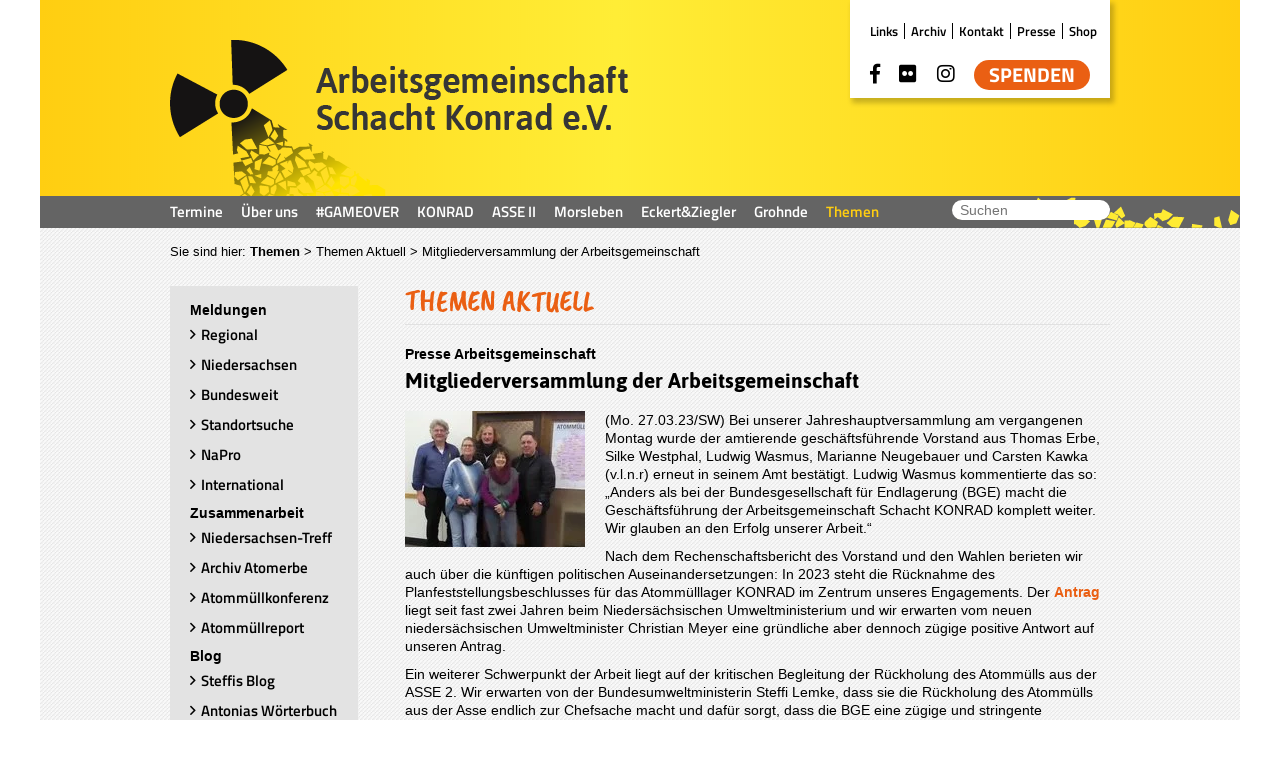

--- FILE ---
content_type: text/html; charset=utf-8
request_url: https://www.ag-schacht-konrad.de/themen/themen-aktuell/mitgliederversammlung-der-arbeitsgemeinschaft
body_size: 5283
content:
<!DOCTYPE html>
<html lang="de-DE">
<head>

<meta charset="utf-8">
<!-- 
	*****
	 * Design & Development by
	 * fishfarm netsolutions GmbH
	 * http://www.fishfarm.de
	*****

	This website is powered by TYPO3 - inspiring people to share!
	TYPO3 is a free open source Content Management Framework initially created by Kasper Skaarhoj and licensed under GNU/GPL.
	TYPO3 is copyright 1998-2026 of Kasper Skaarhoj. Extensions are copyright of their respective owners.
	Information and contribution at https://typo3.org/
-->


<link rel="shortcut icon" href="/fileadmin/templates_2023/main/img/favicon.ico" type="image/vnd.microsoft.icon">
<title>AG Schacht Konrad: Mitgliederversammlung der Arbeitsgemeinschaft</title>
<meta name="generator" content="TYPO3 CMS" />
<meta name="viewport" content="width=device-width, initial-scale=1.0, user-scalable=no" />
<meta name="description" content="Die Arbeitsgemeinschaft Schacht KONRAD e.V. setzt sich kritisch mit der Lagerung von Atommüll in den Schächten Bartensleben (Endlager Morsleben) und ASSE II und dem geplanten Endlager Schacht KONRAD auseinander." />
<meta name="keywords" content="Atommüll, Endlager Morsleben, ASSE II, Schacht KONRAD" />
<meta property="og:title" content="Mitgliederversammlung der Arbeitsgemeinschaft" />
<meta property="og:type" content="article" />
<meta property="og:url" content="https://www.ag-schacht-konrad.de/themen/themen-aktuell/mitgliederversammlung-der-arbeitsgemeinschaft" />
<meta property="og:image" content="https://www.ag-schacht-konrad.de/fileadmin/user_upload/Medien/Akteure/Personen/GV2023.JPG" />
<meta property="og:image:width" content="1193" />
<meta property="og:image:height" content="898" />

<link rel="stylesheet" type="text/css" href="https://cdn.fishfarm.de/fontawesome-pro/5.1.x/css/all.css" media="all">
<link rel="stylesheet" type="text/css" href="/typo3temp/assets/css/7015c8c4ac.css?1676329552" media="all">
<link rel="stylesheet" type="text/css" href="/fileadmin/templates_2023/lib/lightbox/magnific-popup.css?1558605607" media="all">
<link rel="stylesheet" type="text/css" href="/fileadmin/templates_2023/lib/slick/slick.css?1538391364" media="all">
<link rel="stylesheet" type="text/css" href="/fileadmin/templates_2023/lib/slick/slick-theme.css?1538396096" media="all">
<link rel="stylesheet" type="text/css" href="/fileadmin/templates_2023/lib/mmenu/jquery.mmenu.css?1561389543" media="all">
<link rel="stylesheet" type="text/css" href="/fileadmin/templates_2023/main/css/font.css?1676470975" media="all">
<link rel="stylesheet" type="text/css" href="/fileadmin/templates_2023/main/css/main.css?1686756397" media="all">
<link rel="stylesheet" type="text/css" href="/fileadmin/user_layout/styles.css?1652119602" media="all">
<link rel="stylesheet" type="text/css" href="/fileadmin/templates_2023/main/css/print.css?1676971164" media="print">






<link rel="alternate" type="application/rss+xml" title="RSS-Feed" href="https://www.ag-schacht-konrad.de/index.php?type=100">
</head>
<body class="p216">
<div id="wrapper">
  <header>
    <div id="topbox">
      <a id="homelink" href="/index.php" title="Home"><img class="logo" src="/fileadmin/templates/main/img/logo.png" alt="Logo" width="459" height="156"></a>
      <div id="specialbox"><nav id="specialnav"><ul><li class="first"><a href="/special/links">Links</a></li><li><a href="/special/archiv/baustopp-sofort-2022">Archiv</a></li><li><a href="/special/kontakt">Kontakt</a></li><li><a href="/special/presse-aktuell">Presse</a></li><li><a href="http://shop.ag-schacht-konrad.de" target="_blank">Shop</a></li></ul></nav>    <div id="socialbox">
      <ul>
        <li><a href="https://www.facebook.com/Weltatomerbe.Braunschweiger.Land/" title="Zu Facebook" target="_blank"><i class="fab fa-facebook-f"></i></a></li>
        <li><a href="https://www.flickr.com/photos/131421439@N04/" title="Zu Flickr" target="_blank"><i class="fab fa-flickr"></i></a></li>  
        <li><a href="https://www.instagram.com/schacht_konrad/?fbclid=IwAR0kVA7r5fO_y1xhpfRoUj2OM7eKyeavq0pkF329pav_FqPbxupjErdieWk" title="Zu Instagram" target="_blank"><i class="fab fa-instagram"></i></a></li>
        <li class="donate"><a href="index.php?id=57" class="donate-btn" title="Spenden">Spenden</a></li>
        <li class="member"><a href="index.php?id=25" class="member-btn" title="Mitglied werden">Mitglied werden</a></li>
      </ul>
    </div></div>
    </div>
    <div id="navwrap">
          <div id="mobile-header">
      <a id="responsive-menu-button" href="#topnav"><i class="far fa-bars"></i></a>
    </div><nav id="topnav"><ul id="firstlvl"><li class="first"><a href="/termine">Termine</a></li><li><a href="/wer-wir-sind">Über uns</a><ul class="topnavsub"><li><a href="/wer-wir-sind/was-wir-machen">Was wir machen</a></li><li><a href="/wer-wir-sind/was-wir-wollen">Was wir wollen</a></li><li><a href="/wer-wir-sind/wir-sind-dabei">Wir sind dabei ...</a></li><li><a href="/wer-wir-sind/mitglied-werden">Mitglied werden</a></li><li><a href="/wer-wir-sind/mitglieder">Mitglieder</a></li><li><a href="/satzung">Satzung</a></li><li><a href="/special/kontakt">Kontakt</a></li><li><a href="/wer-wir-sind/vorstand">Vorstand</a></li><li><a href="/wer-wir-sind/koordinationsausschuss-koa">Koordinationsaus.</a></li><li><a href="/wer-wir-sind/ausstellung">Ausstellung</a></li><li class="last"><a href="/wer-wir-sind/publikationen">Publikationen</a></li></ul></li><li><a href="/gameover">#GAMEOVER</a><ul class="topnavsub"><li><a href="/gameover">Start #GAMEOVER</a></li><li><a href="/gameover/news-gameover">News #GAMEOVER</a></li><li><a href="/gameover/aktionswochenende">Aktionswochenende</a></li><li><a href="/gameover/streckenkarte">Streckenkarte</a></li><li><a href="/gameover/presse">Presse</a></li><li><a href="/gameover/presse-fotos">Presse- Fotos</a></li><li><a href="/gameover/bundesweit">Bundesweit</a></li><li><a href="/gameover/kampagnen-buendnis">Kampagnen-Bündnis</a></li><li><a href="/gameover/spenden">Spenden</a></li><li><a href="/gameover/unterstuetzerinnen">UnterstützerInnen</a></li><li><a href="/gameover/videos">Videos</a></li><li><a href="/gameover/vortraege">Vorträge</a></li><li><a href="/gameover/antrag">Antrag</a></li><li class="last"><a href="/gameover/uesiko-phase-1">Üsiko Phase 1</a></li></ul></li><li><a href="/konrad">KONRAD</a><ul class="topnavsub"><li><a href="/konrad/konrad-aktuell">KONRAD Aktuell</a></li><li><a href="/konrad/bereitstellungslager-konrad">Bereitstellungslager</a></li><li><a href="/konrad/fragen-und-antworten">Fragen und Antworten</a></li><li><a href="/konrad/daten">Daten</a></li><li><a href="/konrad/hintergrund">Hintergrund</a></li><li><a href="/konrad/chronik">Chronik</a></li><li><a href="/konrad/lage">Lage</a></li><li><a href="/konrad/lehrpfad-atommuell">Lehrpfad Atommüll</a></li><li><a href="/konrad/konrad-fonds">Konrad-Fonds</a></li><li><a href="/gameover/antrag-1">Antrag Widerruf 2021</a></li><li><a href="/konrad/napro-2015">NaPro 2015</a></li><li><a href="/konrad/napro-2025">NaPro 2025</a></li><li><a href="/konrad/kanaldoerfer-gegen-konrad">Kanaldörfer</a></li><li><a href="/konrad/fachgruppe">Fachgruppe</a></li><li><a href="/konrad/rechtshilfefonds-schacht-konrad-ev">Rechtshilfefonds</a></li><li><a href="/konrad/gottesdienste">Gottesdienste</a></li><li><a href="/konrad/konrad-mahnwache">KONRAD-Mahnwache</a></li><li class="last"><a href="/konrad/uesiko">ÜsiKo</a></li></ul></li><li><a href="/asse-ii">ASSE II</a><ul class="topnavsub"><li><a href="/asse-ii/daten">Daten</a></li><li><a href="/asse-ii/abfaelle">Abfälle</a></li><li><a href="/asse-ii/zwischenlager">Zwischenlager</a></li><li><a href="/asse-ii/hintergrund-asse">Hintergrund ASSE</a></li><li><a href="/asse-ii/chronik">Chronik</a></li><li><a href="/asse-ii/fachgruppe-asse">Fachgruppe ASSE</a></li><li class="last"><a href="/asse-ii/asse-glossar">ASSE Glossar</a></li></ul></li><li><a href="/morsleben">Morsleben</a><ul class="topnavsub"><li class="last"><a href="/morsleben/chronik">Chronik</a></li></ul></li><li><a href="/eckertziegler">Eckert&Ziegler</a><ul class="topnavsub"><li><a href="/eckertziegler/rechtshilfefonds">Rechtshilfefonds</a></li><li class="last"><a href="/eckertziegler/atommuelllager-leese">Atommülllager Leese</a></li></ul></li><li><a href="/grohnde">Grohnde</a><ul class="topnavsub"><li><a href="/grohnde/regionalkonferenz">Regionalkonferenz</a></li><li class="last"><a href="/grohnde/grohnde-klage">Grohnde-Klage</a></li></ul></li><li class="last act"><a href="/themen">Themen</a><ul class="topnavsub"><li><a href="/themen/regionale-meldungen">Regional</a></li><li><a href="/themen/niedersachsen">Niedersachsen</a></li><li><a href="/themen/bundesweite-meldungen">Bundesweit</a></li><li><a href="/themen/standortsuche">Standortsuche</a></li><li><a href="/themen/napro">NaPro</a></li><li><a href="/themen/internationale-meldungen">International</a></li><li><a href="/themen/niedersachsen-treff">Niedersachsen-Treff</a></li><li><a href="/themen/archiv-atomerbe">Archiv Atomerbe</a></li><li><a href="/themen/atommuellkonferenz">Atommüllkonferenz</a></li><li><a href="/themen/atommuellreport">Atommüllreport</a></li><li><a href="/themen/steffis-blog">Steffis Blog</a></li><li><a href="/themen/antonias-woerterbuch">Antonias Wörterbuch</a></li><li><a href="/themen/finjas-blog">Finjas Blog</a></li><li class="last"><a href="/special/archiv/baustopp-sofort-2022">ARCHIV</a></li></ul></li></ul></nav>    <form class="searchform" action="index.php" method="get">
        <fieldset><legend>Suche</legend> 
            <input type="hidden" name="id" value="46" />
            <label for="searchinput">Suchwort</label><input type="text" name="tx_kesearch_pi1[sword]" size="10" value="" id="searchinput" placeholder="Suchen">
            <label for="searchsubmit">Suche</label><input type="submit" name="tx_indexedsearch[submit_button]" value="&#xf002;" id="searchsubmit" />
        </fieldset>
    </form>
    </div>    
  </header>
  <div id="main">    
    

    
    
      <div id="contentmain" class="layout-5">
        <div id="breadcrumb">Sie sind hier:&nbsp;<a href="/themen">Themen</a>&nbsp;&gt;&nbsp;<span class="cur">Themen Aktuell</span>&nbsp;&gt;&nbsp;Mitgliederversammlung der Arbeitsgemeinschaft</div>
        <div class="col col-left">
          <nav id="subnav"><ul><span class="menudivider">Meldungen</span><li><a href="/themen/regionale-meldungen">Regional</a></li><li><a href="/themen/niedersachsen">Niedersachsen</a></li><li><a href="/themen/bundesweite-meldungen">Bundesweit</a></li><li><a href="/themen/standortsuche">Standortsuche</a></li><li><a href="/themen/napro">NaPro</a></li><li><a href="/themen/internationale-meldungen">International</a></li><span class="menudivider">Zusammenarbeit</span><li><a href="/themen/niedersachsen-treff">Niedersachsen-Treff</a></li><li><a href="/themen/archiv-atomerbe">Archiv Atomerbe</a></li><li><a href="/themen/atommuellkonferenz">Atommüllkonferenz</a></li><li><a href="/themen/atommuellreport">Atommüllreport</a></li><span class="menudivider">Blog</span><li><a href="/themen/steffis-blog">Steffis Blog</a></li><li><a href="/themen/antonias-woerterbuch">Antonias Wörterbuch</a></li><li><a href="/themen/finjas-blog">Finjas Blog</a></li><span class="menudivider">-</span><li><a href="/special/archiv/baustopp-sofort-2022">ARCHIV</a></li></ul></nav>
          
        </div>
        <div class="col col-center">
          <h1 class="title">Themen Aktuell</h1>
          
    

            <div id="c575" class="frame frame-default frame-type-list frame-layout-0">
                
                
                    



                
                
                    



                
                

    
        



<div class="news news-single">
	<div class="article" itemscope="itemscope" itemtype="http://schema.org/Article">
		
	
			
			
            <div class="header">
                
                    
<!-- categories -->
<span class="news-list-category">
	
		
				Presse
			
	
		
				Arbeitsgemeinschaft
			
	
</span>


                

                
                <h2 itemprop="headline">Mitgliederversammlung der Arbeitsgemeinschaft</h2>
            </div>
            <div class="footer">
                <p>
                    

                    
                </p>
            </div>
			
				

				

				

	<!-- media files -->
	<div class="news-img-wrap">
		
			<div class="outer">
				
					

<div class="mediaelement mediaelement-image">
	
			
					<a href="/fileadmin/_processed_/e/5/csm_GV2023_6ff022522b.jpg" title="" class="lightbox" rel="lightbox[myImageSet]">
						<img itemprop="image" loading="lazy" src="/fileadmin/_processed_/e/5/csm_GV2023_8aac73891a.jpg" width="180" height="136" alt="" />
					</a>
				
		
</div>



				
				
				
				
			</div>
		
	</div>



				<!-- main text -->
				<div class="news-text-wrap" itemprop="articleBody">
					<p class="western">(Mo. 27.03.23/SW) Bei unserer Jahreshauptversammlung am vergangenen Montag wurde der amtierende geschäftsführende Vorstand aus Thomas Erbe, Silke Westphal, Ludwig Wasmus, Marianne Neugebauer und Carsten Kawka (v.l.n.r) erneut in seinem Amt bestätigt. Ludwig Wasmus kommentierte das so: „Anders als bei der Bundesgesellschaft für Endlagerung (BGE) macht die Geschäftsführung der Arbeitsgemeinschaft Schacht KONRAD komplett weiter. Wir glauben an den Erfolg unserer Arbeit.“</p>
<p class="western">Nach dem Rechenschaftsbericht des Vorstand und den Wahlen berieten wir auch über die künftigen politischen Auseinandersetzungen:&nbsp;In 2023 steht die Rücknahme des Planfeststellungsbeschlusses für das Atommülllager KONRAD im Zentrum unseres Engagements. Der <a href="https://www.ag-schacht-konrad.de/konrad/konrad-aktuell/konrad-aktuell/breites-buendnis-fordert-ruecknahme-des-planfeststellungsbeschlusses-2044" target="_blank" class="link-external">Antrag</a> liegt seit fast zwei Jahren beim Niedersächsischen Umweltministerium und wir erwarten vom neuen niedersächsischen Umweltminister Christian Meyer eine gründliche aber dennoch zügige positive Antwort auf unseren Antrag.</p>
<p class="western">Ein weiterer Schwerpunkt der Arbeit liegt auf der kritischen Begleitung der Rückholung des Atommülls aus der ASSE 2. Wir erwarten von der Bundesumweltministerin Steffi Lemke, dass sie die Rückholung des Atommülls aus der Asse endlich zur Chefsache macht und dafür sorgt, dass die BGE eine zügige und stringente Rückholungsplanung vorlegt und ausführt. Wenn der Atommüll nicht absaufen sondern zurückgeholt werden soll, können wir uns keine weiteren Verzögerungen erlauben.</p>
<p class="western">Thema der Mitgliederversammlung war auch die bundesweite Zusammenarbeit, die Mobilisierung für die Demonstrationen am 15.4. in <a href="https://atomstadt-lingen.de/2023/03/19/15-4-2023-demo-in-lingen/" target="_blank" class="link-external" rel="noreferrer">Lingen</a>, <a href="https://www.endlich-abschalten.de/" target="_blank" class="link-external" rel="noreferrer">Neckarwestheim</a> und <a href="https://baak.anti-atom-bayern.de/termin/atom-ausstiegsfest-am-15-4-2023-muenchen/" target="_blank" class="link-external" rel="noreferrer">München</a> anlässlich der endgültigen Abschaltung der Atomkraftwerke und die Forderung nach Stilllegung der Brennelementfertigung und Urananreicherung in Lingen und Gronau.</p>
				</div>
			

			
				
				
			


			<!-- related things -->
			<div class="news-related-wrap">
				

				
					<!-- Related news records -->
					<div class="news-related news-related-news">
						<h4>
							Verwandte Nachrichten
						</h4>
						<ul>
							
								<li>
									<span class="news-related-news-date">04.11.2022</span>
									<a title="Jetzt müssen den Worten Taten folgen!" href="/themen/themen-aktuell/jetzt-muessen-den-worten-taten-folgen-2625">
										Jetzt müssen den Worten Taten folgen!
									</a>
								</li>

							
								<li>
									<span class="news-related-news-date">27.05.2021</span>
									<a title="Breites Bündnis fordert Rücknahme des Planfeststellungsbeschlusses " href="/themen/themen-aktuell/breites-buendnis-fordert-ruecknahme-des-planfeststellungsbeschlusses-2044">
										Breites Bündnis fordert Rücknahme des Planfeststellungsbeschlusses 
									</a>
								</li>

							
						</ul>
					</div>
				

				

				
			</div>
			
		

	</div>
</div>

    


                
                    



                
                
                    



                
            </div>

        


        </div>
      </div>
    

    
        

    
     


  </div>
  <footer>
    <div id="footerbox">
      <nav id="metanav"><ul><li class="first"><a href="/impressum">Impressum</a></li><li><a href="/datenschutzerklaerung">Datenschutzerklärung</a></li><li><a href="/special/kontakt">KONRAD-Haus</a></li><li><a href="/sitemap">Sitemap</a></li><li><a href="/satzung">Satzung</a></li><li><a href="/newsletter">Newsletter</a></li><li><a href="https://www.ag-schacht-konrad.de/index.php?type=100">RSS</a></li></ul></nav><nav id="intnav"><ul><li class="first"><a href="/wer-wir-sind/mitglied-werden">Mitglied werden</a></li><li><a href="/login">Login</a></li></ul></nav>
    </div>
  </footer>
</div>
<script id="powermail_marketing_information" data-pid="216" data-language="0"></script>
<script src="https://cdn.fishfarm.de/jquery/3.x.x/jquery.min.js"></script>
<script src="/typo3conf/ext/powermail/Resources/Public/JavaScript/Libraries/jquery.datetimepicker.min.js?1726566692"></script>
<script src="/typo3conf/ext/powermail/Resources/Public/JavaScript/Libraries/parsley.min.js?1726566692"></script>
<script src="/typo3conf/ext/powermail/Resources/Public/JavaScript/Powermail/Tabs.min.js?1726566692"></script>
<script src="/typo3conf/ext/powermail/Resources/Public/JavaScript/Powermail/Form.min.js?1726566692"></script>
<script src="/typo3conf/ext/powermail/Resources/Public/JavaScript/Powermail/Marketing.min.js?1726566692"></script>
<script src="/fileadmin/templates_2023/lib/lightbox/jquery.magnific-popup.min.js?1558605574"></script>
<script src="/fileadmin/templates_2023/lib/slick/slick.min.js?1538391364"></script>
<script src="/fileadmin/templates_2023/lib/mmenu/jquery.mmenu.js?1561389528"></script>
<script src="/fileadmin/templates_2023/main/js/menu.js?1574939556"></script>
<script src="/fileadmin/templates_2023/main/js/main.js?1676557902"></script>


</body>
</html>

--- FILE ---
content_type: text/css; charset=utf-8
request_url: https://www.ag-schacht-konrad.de/fileadmin/templates_2023/main/css/main.css?1686756397
body_size: 4912
content:
/* FontAwesome:
   Brands: :"Font Awesome 5 Brands";font-style:normal;font-weight:normal;
   Light: :"Font Awesome 5 Pro"; font-style:normal; font-weight:300;
   Reg: font-family:"Font Awesome 5 Pro"; font-style:normal; font-weight:400;
   Bold: font-family:"Font Awesome 5 Pro"; font-style:normal; font-weight:900;
   Asap 400, 700
   Caveat Brush 400
   Titillium Web 400, 600, 700
*/

/* General */
* {box-sizing:border-box;}
html {height:100.2%; font-size:62.5%;}
body {margin:0; font-family:Arial,sans-serif; font-weight:400;}
img {border:none;}
div, p, li, th, td, dt, dd {font-size:14px; font-size:1.4rem; line-height:18px; line-height:1.8rem; color:#000;}
p {margin:0 0 10px 0;}
p.text-center {text-align:center;}
ul {margin:0; padding:0; list-style-position:inside;}
li {line-height:22px; line-height:2.2rem;}
th, td {vertical-align:top;}
hr {height:0; border-style:none none solid none; border-width:1px; border-color:#999;}
input, textarea {font-size:14px; font-family:Arial,sans-serif; font-weight:400;}
.tx-owl-slider img {width:100%; height:auto;}
.clearer {clear:both;}
input[type="submit"] {height:30px; width:170px; margin-bottom:5px; cursor:pointer; border:none; background-color:#ea5f13; color:#fff; font-size:16px; font-size:1.6rem; font-family: 'Asap', sans-serif; font-weight:700;
  -webkit-transition: background-color 300ms linear;
  -ms-transition: background-color 300ms linear;
  transition: background-color 300ms linear; border-radius:10px;}
.table-scrollable {width:100%; overflow-y:auto; margin:0 0 1em;}

.frame-space-before-large {margin-top:80px !important;}
.frame-space-after-large {margin-bottom:80px !important;}

/* rte etc */
#contentmain .OrangerButton,
#contentmain .link-button,
#contentmain .link-button-external {display:inline-block; padding:10px 15px; background-color:#ea5f13; color:#fff; text-decoration:none; font-size:18px; font-size:1.8rem;
  font-family: 'Titillium Web', sans-serif; font-weight:700;
  -webkit-transition: background-color 300ms linear;
  -ms-transition: background-color 300ms linear;
  transition: background-color 300ms linear; border-radius:10px;}
#contentmain .link-button::before,
#contentmain .link-button-external::before,
#contentmain .OrangerButton::before {content:"\f0c1"; display:inline-block; margin-right:5px; font-family:"Font Awesome 5 Pro"; font-style:normal; font-weight:900;}
#contentmain .OrangerButton:hover,
#contentmain .link-button:hover,
#contentmain .link-button-external:hover {background-color:#fb8e52; color:#fff;}

.blue-highlight {background-color:#4facfa;}
.red-highlight {background-color:#df0000;}
.yellow-highlight {background-color:#ffcc00;}
.green-highlight {background-color:#39a739;}
.red-font {color:#df0000;}

/* overall */
header,
footer {max-width:1200px; margin:0 auto;}
div#main {padding:0 130px; max-width:1200px; margin:0 auto; background:url(../img/pattern.jpg) repeat;}
footer {clear:both; overflow:hidden; background:url(../img/pattern.jpg) repeat;}
nav#topnavmobil {display:none;}
ul#skipnav {display:none;}
div#topbox {display:flex; padding:0 130px; max-width:1200px; height:auto; overflow:hidden;
 background: rgb(255,206,17); /* Old browsers */
 background: -moz-linear-gradient(left,  rgba(255,206,17,1) 0%, rgba(255,237,54,1) 48%, rgba(255,206,17,1) 100%); /* FF3.6-15 */
 background: -webkit-linear-gradient(left,  rgba(255,206,17,1) 0%,rgba(255,237,54,1) 48%,rgba(255,206,17,1) 100%); /* Chrome10-25,Safari5.1-6 */
 background: linear-gradient(to right,  rgba(255,206,17,1) 0%,rgba(255,237,54,1) 48%,rgba(255,206,17,1) 100%); /* W3C, IE10+, FF16+, Chrome26+, Opera12+, Safari7+ */
 filter: progid:DXImageTransform.Microsoft.gradient( startColorstr='#ffce11', endColorstr='#ffce11',GradientType=1 ); /* IE6-9 */
}
div#contentmain {display:flex; flex-wrap:wrap; padding-bottom:50px;}


/* header */
div#topbox a#homelink {display:block; margin-top:40px; width:459px; height:156px;}
div#topbox a#homelink img {width:100%; height:auto;}

/* specialbox */
div#specialbox {margin-left:auto; padding:20px; width:260px; height:98px; background-color:#fff;
-webkit-box-shadow: 3px 4px 5px 1px rgba(0,0,0,0.22);
-moz-box-shadow: 3px 4px 5px 1px rgba(0,0,0,0.22);
box-shadow: 3px 4px 5px 1px rgba(0,0,0,0.22);
}
div#specialbox ul {list-style-type:none; padding:0; margin:0;}
div#specialbox ul li {display:inline;}
div#specialbox #specialnav {margin-bottom:18px;}
div#specialbox #specialnav ul li {border-right:1px solid #000;}
div#specialbox #specialnav ul a {font-size:13px; font-size:1.3rem; text-decoration:none; color:#000; padding:0 6px; font-family: 'Titillium Web', sans-serif; font-weight:600;}
div#specialbox #specialnav ul li:first-child a {padding-left:0;}
div#specialbox #specialnav ul a:hover {text-decoration:underline;}
div#specialbox #specialnav ul li:last-child {border-right:none;}
div#socialbox ul {display:flex; flex-wrap:wrap; justify-content:space-between; align-items: center;}
div#socialbox a {font-size:20px; font-size:2rem; margin-right:13px; color:#000;}
a.member-btn,
a.donate-btn {display:inline-block; padding:4px 15px;  text-align:center; color:#fff !important; background-color:#ea5f13; text-transform:uppercase; text-decoration:none; font-size:19px; font-size:1.9rem;
font-family: 'Titillium Web', sans-serif; font-weight:700; border-radius:15px;
-webkit-transition: background-color 300ms linear;
-ms-transition: background-color 300ms linear;
transition: background-color 300ms linear;
}
a.donate-btn:hover {background-color:#fb8e52;}
div#socialbox .fa-facebook {color:#3c76ce; color:#000;}
div#socialbox .fa-flickr {color:#ff0090; color:#000;}
div#socialbox .fa-newspaper-o {color:#000;}
div#socialbox ul li a.donate-btn {margin-right:0;}
div#socialbox ul li:last-child {display:none;}

/* mainnav */
div#topbox div.menuopen {display:none;}
div#navwrap {display:flex; max-width:1200px; margin:0 auto; padding:0 130px; overflow:hidden;
  .background: url(../img/crumbs.png) no-repeat #646464; background-position:right 134px bottom -9px;
  background: url(../img/crumbs.png) no-repeat #646464; background-position:right bottom;
}
nav#topnav ul {margin:0; padding:0; list-style-type:none;}
nav#topnav ul li {float:left;}
nav#topnav ul li a {display:block; margin:0 18px 0 0; padding:5px 0; font-size:15px; font-size:1.5rem; color:#fff; text-decoration:none; font-family: 'Titillium Web', sans-serif; font-weight:600;}
nav#topnav ul li.last a {margin:0;}
nav#topnav ul li a:hover {color:#ffce11;}
nav#topnav ul li.act a {color:#ffce11;}
nav#topnav ul li ul {display:none;}

.searchform {position:relative; margin-top:4px; margin-left:auto;}
.searchform fieldset {margin:0; padding:0; border:none;}
.searchform legend {display:none;}
.searchform label {display:none;}
.searchform #searchinput {padding:2px 8px; width:158px; border-radius:15px; border:none;}
.searchform #searchsubmit {position: absolute; right: 0; top: 0; width: 30px; padding: 0; background: none; border: none; cursor: pointer;
  font-size: 20px; font-size: 1.250rem; line-height: 20px; font-family:"Font Awesome 5 Pro"; font-style:normal; font-weight:900;}

/* mobile meta */
#mobile-header {display:none;}
#mobile-header a {font-size:28px; font-size:2.8rem; color:#fff;}
/* mmenu */
.mm-menu {margin-top:0 !important;}
.mm-menu .secondlvl {display:block !important;}
.mm-menu .mm-listitem__text i {display:none;}

/* main */
#contentmain a {color:#ea5f13; text-decoration:none; font-weight:700;}
#contentmain a:hover {color:#fb8e52;}
#contentmain a.link-download,
  #contentmain a.download {display:inline-block; margin-bottom:8px;}
/*#contentmain a.link-download::before,
  #contentmain a.download::before{display:inline-block; margin-right:5px; content:"\f019"; font-family:"Font Awesome 5 Pro"; font-style:normal; font-weight:900;}*/
h1 {margin-top:0; padding-bottom:8px; font-size:30px; font-size:3rem; line-height:30px; color:#ea5f13; border-bottom:1px solid #e1e1e1;
  text-transform:uppercase; font-family: 'Caveat Brush', sans-serif; font-weight:400;}
h2 {font-family: 'Asap', sans-serif; font-weight:700; line-height:1.2;}
h3 {margin-bottom:10px; font-family: 'Asap', sans-serif; font-weight:700; font-size:16px; font-size:1.6rem; line-height:20px; line-height:2rem;}
h4 {margin-bottom:10px; font-family: 'Asap', sans-serif; font-weight:700; font-size:16px; font-size:1.6rem; color: #ea5f13;}
#contentmain ul {padding-left:15px; list-style-position:outside; overflow:auto;}
#contentmain .tolist {display:block; float:right; padding:3px 8px; background-color:#646464; color:#fff; text-align:center;
  font-size:13px; font-size:1.3rem; font-family: 'Titillium Web', sans-serif; font-weight:400; border-radius:10px;
  -webkit-transition: background-color 300ms linear;
  -ms-transition: background-color 300ms linear;
  transition: background-color 300ms linear;
}
#contentmain .tolist:hover {color:#fff; background-color:#acacac;}
.clearfix {content:""; display:block; clear:both;}

figcaption {margin-top:5px; font-size:13px; font-size:1.3rem; font-style:italic;}
.frame-layout-1 {margin-bottom:10px; padding:12px 10px; background-color:#ececed;}
.frame-layout-1 h4 {margin-top:0;}
.frame-layout-1 p.bodytext:first-child {margin-top:0;}
.frame-layout-1 p.bodytext:last-child {margin-bottom:0;}
.frame-layout-2 {margin-bottom:10px; padding:12px 10px; background-color:#ffcc00;}
.frame-layout-2 h4 {margin-top:0;}
.frame-layout-2 p.bodytext:first-child {margin-top:0;}
.frame-layout-2 p.bodytext:last-child {margin-bottom:0;}

/* breadcrumb */
div#breadcrumb {margin:15px 0 25px; width:100%; color:#000; font-size:13px; font-size:1.3rem;}
div#breadcrumb a {color:#000; text-decoration:none; }
div#breadcrumb a:hover {text-decoration:none;}

/* col-left */
.col-left {width:20%; margin-right:5%;}
.col-left p.bodytext {font-size:13px; font-size:1.3rem; font-family: 'Asap', sans-serif; font-weight:400; hyphens:auto; -moz-hyphens:auto;}
.col-left .frame-layout-1 {margin-bottom:6px;}
.col-left .frame-layout-1 h4 {margin-bottom:8px; font-size:13px; font-size:1.3rem; font-family: 'Asap', sans-serif; font-weight:700;}
.col-left .frame-layout-1 figure {margin-bottom:0 !important;}
.col-left .frame-type-menu_pages {margin-bottom:15px;}
.col-left img {border:solid 1px #fff !important;}
  /* Countdown timer */
#countdown {width:100%; margin-bottom:6px; padding:15px; background-color:#ffce11;}
#countdown .timer {width:100%;}
#countdown .slot {display:inline-block; width:21%; margin-right:5px; padding:1px 5px; color:#fff; background-color:#000;}
  /* subnav */
#subnav ul {padding:15px 0 15px 10px; margin:0 0 15px 0; list-style-type:none; background-color:#e3e3e3;}
#subnav ul li {margin:0 10px 8px 10px;}
#subnav ul li:last-child {margin-bottom:0;}
#subnav ul li a {color:#000; font-size:15px; font-size:1.5rem; text-decoration:none; font-family: 'Titillium Web', sans-serif; font-weight:600;}
#subnav ul li a::before {display:inline-block; margin-right:5px; content:"\f105"; font-family:"Font Awesome 5 Pro"; font-style:normal; font-weight:400;}
#subnav ul li.act a {color:#ea5f13;}
#subnav ul li a:hover {color:#ea5f13;}
#subnav ul span.menudivider {display:block; margin:0 10px 5px 10px; font-size:14px; font-weight:bold;}

/* col-center */
.col-center {width:75%;}
.layout-7 .col-center {width:50%;}
.layout-6 .col-center {width: 100%;}

/* col-right */
.col-right {width:20%; margin-left:5%;}
.col-right h3 {margin-top:0; font-family: 'Asap', sans-serif; font-weight:700}
.col-right p.bodytext:first-child {margin-top:0;}
.col-right a.link-download,
  .col-right a.download {margin-bottom:0 !important;}

/* csc-mailform */
div.csc-mailform {width:500px;}
div.csc-mailform form ol li {overflow:hidden; margin-bottom:12px;}
div.csc-mailform li.csc-form-element-submit input {float:right; width:100px;}
div.csc-mailform form input {padding:0 0 0 0.5%; width:345px; height:35px;}
div.csc-mailform form textarea {padding:0.5%; width:345px;}
div.csc-mailform form label {width:10em; color:#000; font-size:14px; font-weight:bold;}
div.csc-mailform form label em {display:none;}

/* grids */
div.cols-2-inner {overflow:hidden;}
div.cols-2-inner div.cols-2-inner-left {float:left; width:45%; margin-right:5%;}
div.cols-2-inner div.cols-2-inner-right {float:left; width:45%;}

div.cols-3-inner {overflow:hidden; margin-bottom:30px;}
div.cols-3-inner div.csc-default {margin:0 !important;}
div.cols-3-inner div.cols-3-inner-left {float:left; width:30%;}
div.cols-3-inner div.cols-3-inner-middle {float:left; width:30%; margin:0 5%;}
div.cols-3-inner div.cols-3-inner-right {float:left; width:30%;}

/* news */
#contentmain div.news-latest-view .article {display:flex; flex-wrap:wrap; padding-bottom:15px; margin-bottom:15px; border-bottom:solid 1px #d9dada;}
.#contentmain div.news-latest-view .article:last-child {border-bottom:0;}
#contentmain div.news-latest-view .article::after {content:""; clear:both; display:block;}
#contentmain div.news-latest-view .article .article-list-text {width:84%;}
#contentmain div.news-latest-view h4 {margin:0 0 5px 0;}
#contentmain div.news-latest-view h4 a {color:#000000; font-size:19px; font-size:1.9rem; font-family: 'Asap', sans-serif; font-weight:400; text-decoration:underline;}
#contentmain div.news-latest-view p {font-size:14px; font-size:1.4rem; line-height:18px; line-height:1.8rem; margin-bottom:0;}
#contentmain div.news-latest-view .more {color:#000000; font-size:14px; font-size:1.4rem; font-family: 'Asap', sans-serif; font-weight:400; text-decoration:underline;}
#contentmain div.news-latest-view .news-img-wrap {max-width:13%; margin-right:3%;}
#contentmain div.news-latest-view .news-img-wrap a {display:block;}
#contentmain div.news-latest-view .news-img-wrap img {display:block;}
#contentmain div.news-latest-view .noimg > a {display:none;}
#contentmain div.news-latest-view .noimg .newstext {width:100%;}
#contentmain .news-latest-view .article.press {padding-bottom:0; margin-bottom:10px; border-bottom:none;}
#contentmain .news-latest-view .article.press .header {display:flex; flex-wrap:wrap;}
#contentmain .news-latest-view .article.press h2 {margin:0; padding-left:5px; font-size:14px; font-size:1.4rem; line-height:18px; line-height:1.8rem; font-weight:normal;}

#contentmain .news-list-view .article {overflow:hidden; padding-bottom:15px; margin-bottom:10px; border-bottom: 1px solid #e1e1e1;}
#contentmain .news-list-view .article .news-img-wrap {float:left; margin-right:20px;}
#contentmain .news-list-view .news-img-wrap.no-media-element {display:none;}
#contentmain .news-list-view .article hr {margin:25px 0;}
#contentmain .news-list-view .article.press {padding-bottom:0; margin-bottom:10px; border-bottom:none;}
#contentmain .news-list-view .article.press .header {display:flex; flex-wrap:wrap;}
#contentmain .news-list-view .article.press h2 {margin:0; padding-left:5px; font-size:14px; font-size:1.4rem; line-height:18px; line-height:1.8rem; font-weight:normal;}

#contentmain .news-single h2 {margin-top:0;}
#contentmain .news-single h3 p,
#contentmain .news-single h3 {font-size:16px; font-size:1.6rem; line-height:20px; line-height:2rem;}
#contentmain .news-single .news-list-category,
#contentmain .news-single h5 {margin:0 0 5px 0; font-size:14px; font-size:1.4rem;}
#contentmain .news-single .news-list-category {display:block; font-weight: bold;}
.news-single .date-location {margin-bottom:5px;}
.news-single .date-location span {font-weight: bold;}

#contentmain .news-single .news-img-wrap {float:left; width:180px; margin-right:20px;}
#contentmain span.disabledLinkWrap,
  #contentmain span.activeLinkWrap,
  div.browseLinksWrap a {display:inline-block; padding-right:10px;}
  #contentmain .news-single a.link-download img,
  #contentmain .news-single a.download img {display:none;}
#contentmain .news-single .news-single-additional-info dt {font-weight:bold;}
#contentmain .news-single .news-single-additional-info dd {margin-left:0;}
#contentmain .news-single .news-single-imgcaption {font-size:13px; font-size:1.3rem; font-style:italic;}
#contentmain .news-single .news-img-caption {font-size:13px; font-size:1.3rem; font-style:italic;}

#contentmain .press-archiv {margin-bottom:15px; padding-bottom:15px;}
#contentmain .press-archiv .news-list-item {display:flex; margin:0 0 10px 0; padding:0; border:none;}
#contentmain .press-archiv .news-list-item h2 {margin:0; padding:0 0 0 5px; font-size:14px; font-size:1.4rem; line-height:18px; line-height:1.8rem;}

/* events */
/* latest */
.date-latest-view  {display:flex; flex-wrap:wrap;}
.date-latest-view .article {width:30%; margin-right:auto; padding:0 15px 0 0;}
.date-latest-view .article:last-child {margin-right:0;}
.date-latest-view .slick-prev::before,
.date-latest-view .slick-next::before {color:#000;}

div.date-list-view .article {margin-bottom:15px; padding-bottom:10px; border-bottom:solid 1px #e1e1e1;}
div.date-list-view .article:first-child {padding-top:0;}
div.single-events h2,
 div.date-list-view h2 {margin:10px 0;}
div.date-list-view .article p {margin-bottom:0;}
div.date-list-view .eventdate {font-family:'Asap', sans-serif; font-weight:700;}
div.list-news hr,
 div.single-events hr {border-color: #e1e1e1;}
div.date-list-view .news-layout-1 {padding:10px 5px; border:solid 1px #ea5f13;}
div.date-list-view .news-layout-2 {padding:10px 5px; border:solid 1px green;}

.news-backlink-wrap {margin-top:30px; padding-top:10px; border-top:1px solid #e1e1e1;}

/* powermail */
.tx-powermail fieldset {border:none; padding:0; margin:0;}
.tx-powermail legend,
.tx-powermail h3 {display:none;}
.tx-powermail input[type=text], .tx-powermail input[type=email], .tx-powermail select {width:300px; height:25px; padding:0 6px;}
.tx-powermail .powermail_fieldwrap {margin-bottom:15px;}
.powermail_fieldwrap {display:flex;}
.powermail_fieldwrap label {display:inline-block; width:150px; min-width:150px; font-family: 'Asap', sans-serif; font-weight:700;}
.powermail_form_1 .powermail_fieldwrap label {width:60px; min-width:60px;}
.powermail_fieldwrap .checkbox {display:flex; flex-wrap:wrap;}
.powermail_fieldwrap .checkbox label {width:100%;}
.powermail_fieldwrap .checkbox input {display:inline-block; width:auto; height:auto;}
ul.powermail_message_error {display:none;}
  /* campaigns/polls */
.p279 .tx-powermail {padding:10px; background-color:#ececed;}
.switchorganisation {padding:10px; background-color:#ececed;}
#switchorganisation {}
#c869 {display:none;}
div.signerlist {width:100%; padding:10px; background-color:#ececed;}
div.signerlist h4 {margin-top:0;}
table.signerlist {border-collapse:collapse;}
table.signerlist td {font-size:12px; font-size:1.15rem; line-height:14px; line-height:1.4rem;}

/* ke_search */
.tx-kesearch-pi1 * {font-family: 'Asap', sans-serif; font-weight:400;}
.tx-kesearch-pi1 .resetbutt a {font-size:14px;}
.tx-kesearch-pi1 .submitbutt input {color:#ea5f13; text-decoration:none; font-family:'Asap', sans-serif; font-weight:400; font-size:14px; font-weight:700;}
.tx-kesearch-pi1 #kesearch_num_results {font-size:12px; color:#000;}
.tx-kesearch-pi1 #kesearch_results .result-list-item .hit {font-size:14px; color:#000;}
.tx-kesearch-pi1 #kesearch_results .result-list-item * {font-size:14px; color:#000;}
.tx-kesearch-pi1 #kesearch_results .result-list-item a:hover,
  .tx-kesearch-pi1 #kesearch_results .result-list-item a:hover span {color:#fb8e52;}
.tx-kesearch-pi1 .kesearch_pagebrowser a.next,
 .tx-kesearch-pi1 .kesearch_pagebrowser a.prev {color:transparent !important;}
a.kesGreyButt, span.resetbutt a,
span.submitbutt input,
input.kesGreyButt,
span.kesGreyButt {min-width:none; max-width:none;}
#kesearch_filters a.kesGreyButt {display:none; font-family: 'Asap', sans-serif; font-weight:400;}
.tx-kesearch-pi1 #kesearch_results .result-list-item .hit {color:#ea5f13 !important;}

/* login */
.tx-felogin-pi1 fieldset {border:none; padding:0; margin:10px 0 0 0;}
.tx-felogin-pi1 legend {display:none;}
.tx-felogin-pi1 label {display:block; margin-bottom:2px; font-family: 'Asap', sans-serif; font-weight: 700;}
.tx-felogin-pi1 input {width:200px; height:25px; margin-bottom:10px; padding:0 6px;}

/* sitemap */
.frame-type-menu_sitemap ul li ul {margin-left:25px;}

/* paginator */
.f3-widget-paginator {list-style-type: none; padding:0 !important; text-align: center;}
.f3-widget-paginator li {display:inline-block; margin:0 2px;}

/* Footer */
div#footerbox {overflow:hidden; display: flex; align-items: flex-end;
height:305px; padding:0 130px; background:url(../img/ppl_sk.png) no-repeat bottom;}
div#footerbox nav#metanav,
div#footerbox nav#intnav {padding-bottom:20px;}
div#footerbox nav#intnav {margin-left:auto;}
div#footerbox ul {padding:0; margin:0; list-style-type:none;}
div#footerbox ul li {float:left; border-right:1px solid #fff; line-height:12px;}
div#footerbox ul li:last-child {border:none;}
div#footerbox ul li a {margin:0 10px; color:#fff; text-decoration:none; font-size:13px; font-size:1.3rem; font-family:'Titillium Web', sans-serif; font-weight:400;}
div#footerbox ul li:first-child {margin-left:0;}
div#footerbox ul li a:hover {text-decoration:underline;}

@media only screen and (max-width:1200px) {
  div#topbox,
  div#navwrap,
  div#main,
  div#footerbox {padding:0 30px;}
}

@media only screen and (max-width:1024px) {
   div#topbox a#homelink {margin-top:20px; width:300px; height:auto;}
  .col-left {width:30%;}
  .col-center {width:65%;}

  #layout2 .col-left {width: 20%; margin-right: 5%;}
  #layout2 .col-center {width:50%;}

  .tx-powermail input[type=text], .tx-powermail input[type=email], .tx-powermail select {width:240px;}

  #contentmain div.news-latest-view .news-img-wrap {display:none;}
  #contentmain div.news-latest-view .article .article-list-text {width: 100%;}
}

@media only screen and (max-width:900px) {
  div#navwrap {background-image:none;}
  .tx-powermail input[type=text], .tx-powermail input[type=email], .tx-powermail select {width:180px;}
}

@media only screen and (max-width:768px) {
  div#topbox,
  div#navwrap,
  div#main,
  div#footerbox {padding:0 15px;}

  #topnav #firstlvl {display:none;}
  #mobile-header {display:block;}
  div#navwrap {padding-top:6px; padding-bottom:6px;}
  nav#subnav {display:none;}

  div#topbox {display:flex; flex-wrap:wrap; position:relative; padding:0;}
  div#topbox a#homelink {padding:0 0 0 15px; width:250px;}
  div#specialbox {height:auto; width:auto; margin:0; padding:0; background-color:transparent; box-shadow: none; -webkit-box-shadow:none;}
  div#specialbox #specialnav {position:absolute; right:15px; top:10px; margin-bottom:0;}
  div#socialbox {position:fixed; left:0; bottom:0; z-index:999; padding:10px 30px; background-color:#fff; width:100%; text-align:center;
-webkit-box-shadow: -1px -4px 9px 0px rgba(0,0,0,0.19);
-moz-box-shadow: -1px -4px 9px 0px rgba(0,0,0,0.19);
box-shadow: -1px -4px 9px 0px rgba(0,0,0,0.19);}
  div#socialbox ul li:last-child {display:inline;}

  .col-center {width:100%;}
  .col-left > div {width:49%;}
  .col-left,
  #layout2 .col-left {display:flex; flex-wrap:wrap; justify-content: space-between; order:2; width:100%; margin-right:0; padding-top:15px; margin-top:15px; border-top: 1px solid #e1e1e1;}
  #layout2 .col-right {order:3; width:100%; margin-left:0; padding-top:15px; margin-top:15px; border-top: 1px solid #e1e1e1;}
  #layout2 .col-center {order:1; width:100%;}




  footer {}
  div#footerbox {flex-wrap:wrap; padding-top:15px; padding-bottom:46px; height:auto; background:none; background-color:#646464;}
  div#footerbox nav#metanav,
  div#footerbox nav#intnav {width:100%; text-align:center;}
  div#footerbox ul li {float:none; border-right:none; border-bottom:1px solid rgba(255,255,255,0.5);}
  div#footerbox nav#metanav a,
  div#footerbox nav#intnav a {display:block; padding:12px 0; font-size:14px; font-size:1.4rem;}

  .tx-powermail input[type=text], .tx-powermail input[type=email], .tx-powermail select {width:300px;}
}

@media only screen and (max-width:640px) {
  div#topbox a#homelink {width:200px;}
  div#socialbox a.member-btn, div#socialbox a.donate-btn {font-size:15px; font-size:1.5rem;}
  .tx-powermail input[type=text], .tx-powermail input[type=email], .tx-powermail select {width:240px;}
}

@media only screen and (max-width:480px) {
  div#topbox a#homelink {margin-top:10px;}
  div#specialbox #specialnav {display:none;}
  .col-left > div {width:100%;}
  .tx-felogin-pi1 input {width:100%;}

  #contentmain .news-single-item {display:flex; flex-wrap:wrap;}
  #contentmain .news-single-item > * {width:100%;}
  #contentmain .news-single-item .news-single-img {display:flex; flex-wrap:wrap; justify-content: space-between; order:2; float:none; width:100%; margin-right:0;}
  #contentmain .news-single-item .news-single-img a {display:block; width:49%;}
  #contentmain .news-single-item .news-single-img img {width:100%; height:auto;}
  #contentmain .news-single-item .clearer {width:100%; order:5;}
  #contentmain .news-single-item .news-single-imgcaption {display:none;}
  #contentmain .news-single-backlink {width:100%; order:6;}

  #contentmain .csc-textpic img {width:100%; height:auto;}
  div#socialbox {padding:10px 0 0;}
  div#socialbox ul li:nth-child(1),
  div#socialbox ul li:nth-child(2),
  div#socialbox ul li:nth-child(3) {width:33%;}
  div#socialbox .member, div#socialbox .donate {display:block !important; margin-top:8px;width:50%;}
  div#socialbox a {font-size:16px; font-size:1.6rem; margin-right:0;}
  div#socialbox a.member-btn, 
  div#socialbox a.donate-btn {width:100%; border-radius:0;}
  div#socialbox a.member-btn {border-left: solid 1px rgba(255,255,255,0.5);}
}

@media only screen and (max-width:380px) {
  #contentmain .csc-textpic .csc-textpic-imagewrap {float:none;}
  .powermail_fieldwrap {display:block;}
}


--- FILE ---
content_type: text/css; charset=utf-8
request_url: https://www.ag-schacht-konrad.de/fileadmin/templates_2023/main/css/print.css?1676971164
body_size: -154
content:
* {overflow:visible; }
div {display:block !important;}
#main {max-width:20cm !important; padding:0 !important;}
#topbox {padding-bottom:1cm;}
#navwrap, #specialbox, .searchform {display:none !important;}
header {max-width:20cm !important;}
footer {display:none !important;}
#breadcrumb, #subnav, .typo3-adminPanel {display:none !important;}

#contenthead h1 {margin-bottom:0 !important; max-width:100% !important;}
#contentmain .col-left {display:none !important; border:solid 1px red;}
#contentmain .col-center {width:19cm !important; margin:0 !important; padding:40px 0 0 15px !important;}
#contentmain .col-right {display:none !important;}
